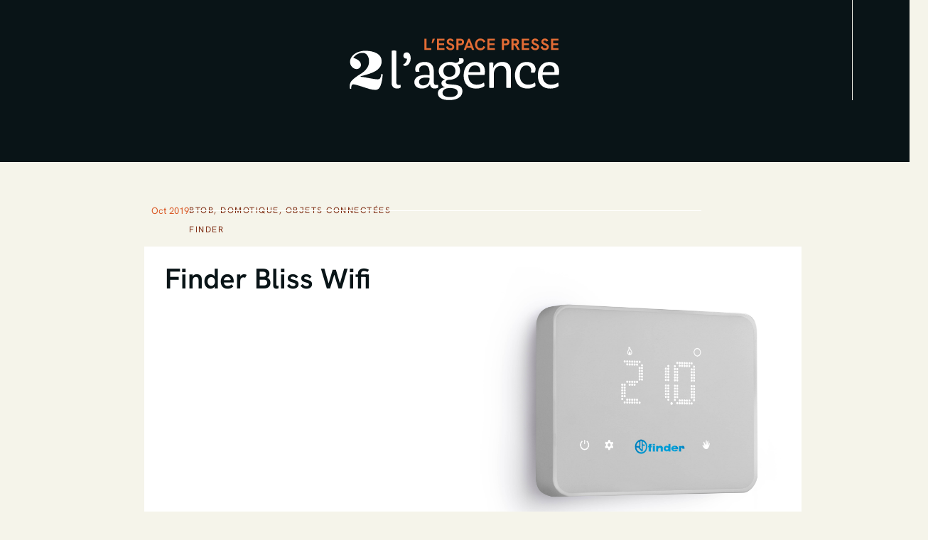

--- FILE ---
content_type: text/css
request_url: https://espacepresse.2lagence.com/wp-content/uploads/elementor/css/post-306.css?ver=1769734488
body_size: 383
content:
.elementor-kit-306{--e-global-color-primary:#802F16;--e-global-color-secondary:#52877E;--e-global-color-text:#091417;--e-global-color-accent:#DA5A28;--e-global-color-46ddd26:#F5F4EA;--e-global-color-8fba7b7:#52877E;--e-global-color-c0f0b3c:#091417;--e-global-color-a048040:#FFFFFF;--e-global-color-686877f:#E1DCBE;--e-global-typography-primary-font-family:"Hanken Grotesk";--e-global-typography-primary-font-size:40px;--e-global-typography-primary-font-weight:600;--e-global-typography-secondary-font-family:"Hanken Grotesk";--e-global-typography-secondary-font-size:22px;--e-global-typography-secondary-font-weight:600;--e-global-typography-secondary-text-transform:uppercase;--e-global-typography-text-font-family:"Hanken Grotesk";--e-global-typography-text-font-size:20px;--e-global-typography-text-font-weight:400;--e-global-typography-text-line-height:27px;--e-global-typography-accent-font-family:"Hanken Grotesk";--e-global-typography-accent-font-size:20px;--e-global-typography-accent-font-weight:700;background-color:var( --e-global-color-46ddd26 );}.elementor-kit-306 e-page-transition{background-color:#FFBC7D;}.elementor-kit-306 h2{color:var( --e-global-color-primary );}.elementor-kit-306 h3{color:var( --e-global-color-primary );}.elementor-kit-306 h4{color:var( --e-global-color-primary );}.elementor-section.elementor-section-boxed > .elementor-container{max-width:1140px;}.e-con{--container-max-width:1140px;}{}h1.entry-title{display:var(--page-title-display);}@media(max-width:1024px){.elementor-section.elementor-section-boxed > .elementor-container{max-width:1024px;}.e-con{--container-max-width:1024px;}}@media(max-width:767px){.elementor-section.elementor-section-boxed > .elementor-container{max-width:767px;}.e-con{--container-max-width:767px;}}

--- FILE ---
content_type: text/css
request_url: https://espacepresse.2lagence.com/wp-content/uploads/elementor/css/post-320.css?ver=1769734488
body_size: 483
content:
.elementor-320 .elementor-element.elementor-element-5bc0484{--display:flex;--flex-direction:row;--container-widget-width:calc( ( 1 - var( --container-widget-flex-grow ) ) * 100% );--container-widget-height:100%;--container-widget-flex-grow:1;--container-widget-align-self:stretch;--flex-wrap-mobile:wrap;--align-items:stretch;--gap:10px 10px;--row-gap:10px;--column-gap:10px;}.elementor-320 .elementor-element.elementor-element-5bc0484:not(.elementor-motion-effects-element-type-background), .elementor-320 .elementor-element.elementor-element-5bc0484 > .elementor-motion-effects-container > .elementor-motion-effects-layer{background-color:var( --e-global-color-c0f0b3c );}.elementor-320 .elementor-element.elementor-element-751fe34{--display:flex;--align-items:center;--container-widget-width:calc( ( 1 - var( --container-widget-flex-grow ) ) * 100% );}.elementor-widget-theme-site-logo .widget-image-caption{color:var( --e-global-color-text );font-family:var( --e-global-typography-text-font-family ), Sans-serif;font-size:var( --e-global-typography-text-font-size );font-weight:var( --e-global-typography-text-font-weight );line-height:var( --e-global-typography-text-line-height );}.elementor-320 .elementor-element.elementor-element-f89e98c > .elementor-widget-container{margin:-7% 0% 6% 0%;padding:10% 5% 0% 5%;border-style:solid;border-width:0px 1px 0px 0px;border-color:var( --e-global-color-46ddd26 );}.elementor-320 .elementor-element.elementor-element-f89e98c img{width:295px;}.elementor-theme-builder-content-area{height:400px;}.elementor-location-header:before, .elementor-location-footer:before{content:"";display:table;clear:both;}@media(max-width:1024px){.elementor-widget-theme-site-logo .widget-image-caption{font-size:var( --e-global-typography-text-font-size );line-height:var( --e-global-typography-text-line-height );}}@media(max-width:767px){.elementor-widget-theme-site-logo .widget-image-caption{font-size:var( --e-global-typography-text-font-size );line-height:var( --e-global-typography-text-line-height );}}

--- FILE ---
content_type: text/css
request_url: https://espacepresse.2lagence.com/wp-content/uploads/elementor/css/post-406.css?ver=1769734488
body_size: 1448
content:
.elementor-406 .elementor-element.elementor-element-1887669{--display:flex;--flex-direction:row;--container-widget-width:calc( ( 1 - var( --container-widget-flex-grow ) ) * 100% );--container-widget-height:100%;--container-widget-flex-grow:1;--container-widget-align-self:stretch;--flex-wrap-mobile:wrap;--justify-content:space-between;--align-items:flex-end;--padding-top:0%;--padding-bottom:4%;--padding-left:0%;--padding-right:0%;}.elementor-406 .elementor-element.elementor-element-1887669:not(.elementor-motion-effects-element-type-background), .elementor-406 .elementor-element.elementor-element-1887669 > .elementor-motion-effects-container > .elementor-motion-effects-layer{background-color:var( --e-global-color-text );}.elementor-widget-image .widget-image-caption{color:var( --e-global-color-text );font-family:var( --e-global-typography-text-font-family ), Sans-serif;font-size:var( --e-global-typography-text-font-size );font-weight:var( --e-global-typography-text-font-weight );line-height:var( --e-global-typography-text-line-height );}.elementor-406 .elementor-element.elementor-element-f5a74bd.elementor-element{--flex-grow:0;--flex-shrink:0;}.elementor-406 .elementor-element.elementor-element-f5a74bd img{width:287px;}.elementor-406 .elementor-element.elementor-element-8e5e607{--display:flex;border-style:solid;--border-style:solid;border-width:0px 0px 0px 1px;--border-top-width:0px;--border-right-width:0px;--border-bottom-width:0px;--border-left-width:1px;border-color:var( --e-global-color-46ddd26 );--border-color:var( --e-global-color-46ddd26 );--margin-top:0%;--margin-bottom:0%;--margin-left:0%;--margin-right:0%;--padding-top:5%;--padding-bottom:0%;--padding-left:3%;--padding-right:3%;}.elementor-406 .elementor-element.elementor-element-8e5e607.e-con{--flex-grow:0;--flex-shrink:0;}.elementor-widget-heading .elementor-heading-title{font-family:var( --e-global-typography-primary-font-family ), Sans-serif;font-size:var( --e-global-typography-primary-font-size );font-weight:var( --e-global-typography-primary-font-weight );color:var( --e-global-color-primary );}.elementor-406 .elementor-element.elementor-element-71e3dd0 .elementor-heading-title{font-family:"Hanken Grotesk", Sans-serif;font-size:20px;font-weight:500;line-height:27px;color:var( --e-global-color-46ddd26 );}.elementor-widget-text-editor{font-family:var( --e-global-typography-text-font-family ), Sans-serif;font-size:var( --e-global-typography-text-font-size );font-weight:var( --e-global-typography-text-font-weight );line-height:var( --e-global-typography-text-line-height );color:var( --e-global-color-text );}.elementor-widget-text-editor.elementor-drop-cap-view-stacked .elementor-drop-cap{background-color:var( --e-global-color-primary );}.elementor-widget-text-editor.elementor-drop-cap-view-framed .elementor-drop-cap, .elementor-widget-text-editor.elementor-drop-cap-view-default .elementor-drop-cap{color:var( --e-global-color-primary );border-color:var( --e-global-color-primary );}.elementor-406 .elementor-element.elementor-element-87323d2 > .elementor-widget-container{margin:0px 0px -31px 0px;padding:0px 0px 0px 0px;}.elementor-406 .elementor-element.elementor-element-87323d2{font-family:"Hanken Grotesk", Sans-serif;font-size:15px;font-weight:400;line-height:21px;color:var( --e-global-color-46ddd26 );}.elementor-406 .elementor-element.elementor-element-9884c5e{--display:flex;--flex-direction:column;--container-widget-width:calc( ( 1 - var( --container-widget-flex-grow ) ) * 100% );--container-widget-height:initial;--container-widget-flex-grow:0;--container-widget-align-self:initial;--flex-wrap-mobile:wrap;--align-items:flex-end;}.elementor-406 .elementor-element.elementor-element-7f8db1f{--grid-template-columns:repeat(0, auto);--icon-size:19px;--grid-column-gap:0px;--grid-row-gap:0px;}.elementor-406 .elementor-element.elementor-element-7f8db1f .elementor-widget-container{text-align:center;}.elementor-406 .elementor-element.elementor-element-7f8db1f > .elementor-widget-container{margin:0px 0px 0px 0px;padding:0px 0px 0px 0px;}.elementor-406 .elementor-element.elementor-element-7f8db1f .elementor-social-icon{background-color:var( --e-global-color-text );--icon-padding:0em;}.elementor-406 .elementor-element.elementor-element-7f8db1f .elementor-social-icon i{color:var( --e-global-color-46ddd26 );}.elementor-406 .elementor-element.elementor-element-7f8db1f .elementor-social-icon svg{fill:var( --e-global-color-46ddd26 );}.elementor-406 .elementor-element.elementor-element-7f8db1f .elementor-icon{border-radius:0px 0px 0px 0px;}.elementor-widget-button .elementor-button{background-color:var( --e-global-color-accent );font-family:var( --e-global-typography-accent-font-family ), Sans-serif;font-size:var( --e-global-typography-accent-font-size );font-weight:var( --e-global-typography-accent-font-weight );}.elementor-406 .elementor-element.elementor-element-f5bb53e .elementor-button{background-color:var( --e-global-color-c0f0b3c );font-family:var( --e-global-typography-text-font-family ), Sans-serif;font-size:var( --e-global-typography-text-font-size );font-weight:var( --e-global-typography-text-font-weight );line-height:var( --e-global-typography-text-line-height );padding:0px 0px 0px 0px;}.elementor-406 .elementor-element.elementor-element-f5bb53e .elementor-button-content-wrapper{flex-direction:row-reverse;}.elementor-406 .elementor-element.elementor-element-f5bb53e .elementor-button .elementor-button-content-wrapper{gap:17px;}.elementor-406 .elementor-element.elementor-element-f5bb53e .elementor-button:hover, .elementor-406 .elementor-element.elementor-element-f5bb53e .elementor-button:focus{color:var( --e-global-color-accent );}.elementor-406 .elementor-element.elementor-element-f5bb53e .elementor-button:hover svg, .elementor-406 .elementor-element.elementor-element-f5bb53e .elementor-button:focus svg{fill:var( --e-global-color-accent );}.elementor-406 .elementor-element.elementor-element-7fe122e{--display:flex;--flex-direction:column;--container-widget-width:calc( ( 1 - var( --container-widget-flex-grow ) ) * 100% );--container-widget-height:initial;--container-widget-flex-grow:0;--container-widget-align-self:initial;--flex-wrap-mobile:wrap;--align-items:flex-end;--padding-top:0%;--padding-bottom:3%;--padding-left:0%;--padding-right:0%;}.elementor-406 .elementor-element.elementor-element-7fe122e:not(.elementor-motion-effects-element-type-background), .elementor-406 .elementor-element.elementor-element-7fe122e > .elementor-motion-effects-container > .elementor-motion-effects-layer{background-color:var( --e-global-color-text );}.elementor-widget-icon-list .elementor-icon-list-item:not(:last-child):after{border-color:var( --e-global-color-text );}.elementor-widget-icon-list .elementor-icon-list-icon i{color:var( --e-global-color-primary );}.elementor-widget-icon-list .elementor-icon-list-icon svg{fill:var( --e-global-color-primary );}.elementor-widget-icon-list .elementor-icon-list-item > .elementor-icon-list-text, .elementor-widget-icon-list .elementor-icon-list-item > a{font-family:var( --e-global-typography-text-font-family ), Sans-serif;font-size:var( --e-global-typography-text-font-size );font-weight:var( --e-global-typography-text-font-weight );line-height:var( --e-global-typography-text-line-height );}.elementor-widget-icon-list .elementor-icon-list-text{color:var( --e-global-color-secondary );}.elementor-406 .elementor-element.elementor-element-913e5fc .elementor-icon-list-item:not(:last-child):after{content:"";border-color:#ddd;}.elementor-406 .elementor-element.elementor-element-913e5fc .elementor-icon-list-items:not(.elementor-inline-items) .elementor-icon-list-item:not(:last-child):after{border-block-start-style:solid;border-block-start-width:1px;}.elementor-406 .elementor-element.elementor-element-913e5fc .elementor-icon-list-items.elementor-inline-items .elementor-icon-list-item:not(:last-child):after{border-inline-start-style:solid;}.elementor-406 .elementor-element.elementor-element-913e5fc .elementor-inline-items .elementor-icon-list-item:not(:last-child):after{border-inline-start-width:1px;}.elementor-406 .elementor-element.elementor-element-913e5fc .elementor-icon-list-icon i{transition:color 0.3s;}.elementor-406 .elementor-element.elementor-element-913e5fc .elementor-icon-list-icon svg{transition:fill 0.3s;}.elementor-406 .elementor-element.elementor-element-913e5fc{--e-icon-list-icon-size:14px;--icon-vertical-offset:0px;}.elementor-406 .elementor-element.elementor-element-913e5fc .elementor-icon-list-item > .elementor-icon-list-text, .elementor-406 .elementor-element.elementor-element-913e5fc .elementor-icon-list-item > a{font-family:"Hanken Grotesk", Sans-serif;font-size:16px;font-weight:400;line-height:27px;}.elementor-406 .elementor-element.elementor-element-913e5fc .elementor-icon-list-text{color:var( --e-global-color-46ddd26 );transition:color 0.3s;}.elementor-theme-builder-content-area{height:400px;}.elementor-location-header:before, .elementor-location-footer:before{content:"";display:table;clear:both;}@media(min-width:768px){.elementor-406 .elementor-element.elementor-element-8e5e607{--width:25.935%;}}@media(max-width:1024px){.elementor-406 .elementor-element.elementor-element-1887669{--padding-top:0%;--padding-bottom:5%;--padding-left:5%;--padding-right:5%;}.elementor-widget-image .widget-image-caption{font-size:var( --e-global-typography-text-font-size );line-height:var( --e-global-typography-text-line-height );}.elementor-widget-heading .elementor-heading-title{font-size:var( --e-global-typography-primary-font-size );}.elementor-widget-text-editor{font-size:var( --e-global-typography-text-font-size );line-height:var( --e-global-typography-text-line-height );}.elementor-widget-button .elementor-button{font-size:var( --e-global-typography-accent-font-size );}.elementor-406 .elementor-element.elementor-element-f5bb53e .elementor-button{font-size:var( --e-global-typography-text-font-size );line-height:var( --e-global-typography-text-line-height );}.elementor-406 .elementor-element.elementor-element-7fe122e{--align-items:flex-end;--container-widget-width:calc( ( 1 - var( --container-widget-flex-grow ) ) * 100% );--padding-top:2%;--padding-bottom:2%;--padding-left:2%;--padding-right:2%;}.elementor-widget-icon-list .elementor-icon-list-item > .elementor-icon-list-text, .elementor-widget-icon-list .elementor-icon-list-item > a{font-size:var( --e-global-typography-text-font-size );line-height:var( --e-global-typography-text-line-height );}}@media(max-width:767px){.elementor-406 .elementor-element.elementor-element-1887669{--padding-top:9%;--padding-bottom:9%;--padding-left:9%;--padding-right:9%;}.elementor-widget-image .widget-image-caption{font-size:var( --e-global-typography-text-font-size );line-height:var( --e-global-typography-text-line-height );}.elementor-widget-heading .elementor-heading-title{font-size:var( --e-global-typography-primary-font-size );}.elementor-widget-text-editor{font-size:var( --e-global-typography-text-font-size );line-height:var( --e-global-typography-text-line-height );}.elementor-406 .elementor-element.elementor-element-9884c5e{--align-items:flex-start;--container-widget-width:calc( ( 1 - var( --container-widget-flex-grow ) ) * 100% );}.elementor-widget-button .elementor-button{font-size:var( --e-global-typography-accent-font-size );}.elementor-406 .elementor-element.elementor-element-f5bb53e .elementor-button{font-size:var( --e-global-typography-text-font-size );line-height:var( --e-global-typography-text-line-height );}.elementor-406 .elementor-element.elementor-element-7fe122e{--align-items:center;--container-widget-width:calc( ( 1 - var( --container-widget-flex-grow ) ) * 100% );--padding-top:4%;--padding-bottom:4%;--padding-left:4%;--padding-right:4%;}.elementor-widget-icon-list .elementor-icon-list-item > .elementor-icon-list-text, .elementor-widget-icon-list .elementor-icon-list-item > a{font-size:var( --e-global-typography-text-font-size );line-height:var( --e-global-typography-text-line-height );}}

--- FILE ---
content_type: text/css
request_url: https://espacepresse.2lagence.com/wp-content/uploads/elementor/css/post-415.css?ver=1769734488
body_size: 1771
content:
.elementor-415 .elementor-element.elementor-element-b807068{--display:flex;--flex-direction:row;--container-widget-width:calc( ( 1 - var( --container-widget-flex-grow ) ) * 100% );--container-widget-height:100%;--container-widget-flex-grow:1;--container-widget-align-self:stretch;--flex-wrap-mobile:wrap;--align-items:stretch;--gap:10px 10px;--row-gap:10px;--column-gap:10px;--margin-top:2%;--margin-bottom:4%;--margin-left:2%;--margin-right:2%;}.elementor-415 .elementor-element.elementor-element-14833ad{--display:flex;--gap:10px 10px;--row-gap:10px;--column-gap:10px;--margin-top:0px;--margin-bottom:0px;--margin-left:0px;--margin-right:0px;}.elementor-415 .elementor-element.elementor-element-0395c4b{--display:flex;--flex-direction:row;--container-widget-width:calc( ( 1 - var( --container-widget-flex-grow ) ) * 100% );--container-widget-height:100%;--container-widget-flex-grow:1;--container-widget-align-self:stretch;--flex-wrap-mobile:wrap;--justify-content:space-between;--align-items:center;--gap:10px 10px;--row-gap:10px;--column-gap:10px;--margin-top:0%;--margin-bottom:0%;--margin-left:0%;--margin-right:0%;}.elementor-widget-post-info .elementor-icon-list-item:not(:last-child):after{border-color:var( --e-global-color-text );}.elementor-widget-post-info .elementor-icon-list-icon i{color:var( --e-global-color-primary );}.elementor-widget-post-info .elementor-icon-list-icon svg{fill:var( --e-global-color-primary );}.elementor-widget-post-info .elementor-icon-list-text, .elementor-widget-post-info .elementor-icon-list-text a{color:var( --e-global-color-secondary );}.elementor-widget-post-info .elementor-icon-list-item{font-family:var( --e-global-typography-text-font-family ), Sans-serif;font-size:var( --e-global-typography-text-font-size );font-weight:var( --e-global-typography-text-font-weight );line-height:var( --e-global-typography-text-line-height );}.elementor-415 .elementor-element.elementor-element-00f3b20 .elementor-icon-list-icon i{color:#969696;font-size:14px;}.elementor-415 .elementor-element.elementor-element-00f3b20 .elementor-icon-list-icon svg{fill:#969696;--e-icon-list-icon-size:14px;}.elementor-415 .elementor-element.elementor-element-00f3b20 .elementor-icon-list-icon{width:14px;}.elementor-415 .elementor-element.elementor-element-00f3b20 .elementor-icon-list-text, .elementor-415 .elementor-element.elementor-element-00f3b20 .elementor-icon-list-text a{color:var( --e-global-color-accent );}.elementor-415 .elementor-element.elementor-element-00f3b20 .elementor-icon-list-item{font-size:13px;}.elementor-415 .elementor-element.elementor-element-f75a1fa{--display:flex;--margin-top:0px;--margin-bottom:0px;--margin-left:0px;--margin-right:0px;--padding-top:0px;--padding-bottom:0px;--padding-left:0px;--padding-right:0px;}.elementor-415 .elementor-element.elementor-element-f7a49a9 .elementor-icon-list-item:not(:last-child):after{content:"";border-color:#FFFFFF;}.elementor-415 .elementor-element.elementor-element-f7a49a9 .elementor-icon-list-items:not(.elementor-inline-items) .elementor-icon-list-item:not(:last-child):after{border-top-style:solid;border-top-width:1px;}.elementor-415 .elementor-element.elementor-element-f7a49a9 .elementor-icon-list-items.elementor-inline-items .elementor-icon-list-item:not(:last-child):after{border-left-style:solid;}.elementor-415 .elementor-element.elementor-element-f7a49a9 .elementor-inline-items .elementor-icon-list-item:not(:last-child):after{border-left-width:1px;}.elementor-415 .elementor-element.elementor-element-f7a49a9 .elementor-icon-list-icon{width:14px;}.elementor-415 .elementor-element.elementor-element-f7a49a9 .elementor-icon-list-icon i{font-size:14px;}.elementor-415 .elementor-element.elementor-element-f7a49a9 .elementor-icon-list-icon svg{--e-icon-list-icon-size:14px;}.elementor-415 .elementor-element.elementor-element-f7a49a9 .elementor-icon-list-text, .elementor-415 .elementor-element.elementor-element-f7a49a9 .elementor-icon-list-text a{color:var( --e-global-color-primary );}.elementor-415 .elementor-element.elementor-element-f7a49a9 .elementor-icon-list-item{font-size:0.8em;text-transform:uppercase;letter-spacing:1.5px;}.elementor-415 .elementor-element.elementor-element-2c3ab52{--display:flex;--flex-direction:row;--container-widget-width:calc( ( 1 - var( --container-widget-flex-grow ) ) * 100% );--container-widget-height:100%;--container-widget-flex-grow:1;--container-widget-align-self:stretch;--flex-wrap-mobile:wrap;--align-items:stretch;--gap:10px 10px;--row-gap:10px;--column-gap:10px;--margin-top:0px;--margin-bottom:23px;--margin-left:0px;--margin-right:0px;--padding-top:19px;--padding-bottom:19px;--padding-left:19px;--padding-right:19px;}.elementor-415 .elementor-element.elementor-element-2c3ab52:not(.elementor-motion-effects-element-type-background), .elementor-415 .elementor-element.elementor-element-2c3ab52 > .elementor-motion-effects-container > .elementor-motion-effects-layer{background-color:#FFFFFF;}.elementor-415 .elementor-element.elementor-element-85ba813{--display:flex;--justify-content:center;--margin-top:0px;--margin-bottom:0px;--margin-left:10px;--margin-right:0px;--padding-top:0px;--padding-bottom:0px;--padding-left:0px;--padding-right:0px;}.elementor-widget-theme-post-title .elementor-heading-title{font-family:var( --e-global-typography-primary-font-family ), Sans-serif;font-size:var( --e-global-typography-primary-font-size );font-weight:var( --e-global-typography-primary-font-weight );color:var( --e-global-color-primary );}.elementor-415 .elementor-element.elementor-element-ac0a922 > .elementor-widget-container{margin:0% 0% 4% 0%;}.elementor-415 .elementor-element.elementor-element-ac0a922 .elementor-heading-title{font-size:40px;line-height:1.3em;color:var( --e-global-color-text );}.elementor-415 .elementor-element.elementor-element-c4ab055{--display:flex;--gap:10px 10px;--row-gap:10px;--column-gap:10px;}.elementor-widget-image .widget-image-caption{color:var( --e-global-color-text );font-family:var( --e-global-typography-text-font-family ), Sans-serif;font-size:var( --e-global-typography-text-font-size );font-weight:var( --e-global-typography-text-font-weight );line-height:var( --e-global-typography-text-line-height );}.elementor-415 .elementor-element.elementor-element-26a25ee{text-align:center;}.elementor-415 .elementor-element.elementor-element-82a6cb3{--display:flex;--flex-direction:row;--container-widget-width:initial;--container-widget-height:100%;--container-widget-flex-grow:1;--container-widget-align-self:stretch;--flex-wrap-mobile:wrap;}.elementor-415 .elementor-element.elementor-element-154055e .jet-listing-dynamic-link__link:hover{background-color:var( --e-global-color-secondary );color:#EBECE8;border-color:var( --e-global-color-secondary );}.elementor-415 .elementor-element.elementor-element-154055e{width:auto;max-width:auto;}.elementor-415 .elementor-element.elementor-element-154055e > .elementor-widget-container{margin:0px 8px 0px 0px;}.elementor-415 .elementor-element.elementor-element-154055e .jet-listing-dynamic-link__link{align-self:center;font-size:1em;color:var( --e-global-color-text );padding:8px 12px 8px 12px;border-style:solid;border-width:1px 1px 1px 1px;border-color:var( --e-global-color-secondary );border-radius:2px 2px 2px 2px;flex-direction:row;}.elementor-415 .elementor-element.elementor-element-154055e .jet-listing-dynamic-link__icon{color:var( --e-global-color-text );order:1;}.elementor-415 .elementor-element.elementor-element-154055e .jet-listing-dynamic-link__icon :is(svg, path){fill:var( --e-global-color-text );}.elementor-415 .elementor-element.elementor-element-154055e .jet-listing-dynamic-link__link:hover .jet-listing-dynamic-link__icon{color:#EBECE8;}.elementor-415 .elementor-element.elementor-element-154055e .jet-listing-dynamic-link__link:hover .jet-listing-dynamic-link__icon :is(svg, path){fill:#EBECE8;}body:not(.rtl) .elementor-415 .elementor-element.elementor-element-154055e .jet-listing-dynamic-link__icon{margin-right:9px;}body.rtl .elementor-415 .elementor-element.elementor-element-154055e .jet-listing-dynamic-link__icon{margin-left:9px;}.elementor-415 .elementor-element.elementor-element-9038a99 .jet-listing-dynamic-link__link:hover{background-color:var( --e-global-color-secondary );color:#EBECE8;border-color:var( --e-global-color-secondary );}.elementor-415 .elementor-element.elementor-element-9038a99{width:auto;max-width:auto;}.elementor-415 .elementor-element.elementor-element-9038a99 > .elementor-widget-container{margin:0px 8px 0px 0px;}.elementor-415 .elementor-element.elementor-element-9038a99 .jet-listing-dynamic-link__link{align-self:center;font-size:1em;color:var( --e-global-color-text );padding:8px 12px 8px 12px;border-style:solid;border-width:1px 1px 1px 1px;border-color:var( --e-global-color-secondary );border-radius:2px 2px 2px 2px;flex-direction:row;}.elementor-415 .elementor-element.elementor-element-9038a99 .jet-listing-dynamic-link__icon{color:var( --e-global-color-text );order:1;}.elementor-415 .elementor-element.elementor-element-9038a99 .jet-listing-dynamic-link__icon :is(svg, path){fill:var( --e-global-color-text );}.elementor-415 .elementor-element.elementor-element-9038a99 .jet-listing-dynamic-link__link:hover .jet-listing-dynamic-link__icon{color:#EBECE8;}.elementor-415 .elementor-element.elementor-element-9038a99 .jet-listing-dynamic-link__link:hover .jet-listing-dynamic-link__icon :is(svg, path){fill:#EBECE8;}body:not(.rtl) .elementor-415 .elementor-element.elementor-element-9038a99 .jet-listing-dynamic-link__icon{margin-right:9px;}body.rtl .elementor-415 .elementor-element.elementor-element-9038a99 .jet-listing-dynamic-link__icon{margin-left:9px;}.elementor-415 .elementor-element.elementor-element-d66df7a .jet-listing-dynamic-link__link:hover{background-color:var( --e-global-color-secondary );color:#EBECE8;border-color:var( --e-global-color-secondary );}.elementor-415 .elementor-element.elementor-element-d66df7a{width:auto;max-width:auto;}.elementor-415 .elementor-element.elementor-element-d66df7a > .elementor-widget-container{margin:0px 8px 0px 0px;}.elementor-415 .elementor-element.elementor-element-d66df7a .jet-listing-dynamic-link__link{align-self:center;font-size:1em;color:var( --e-global-color-text );padding:8px 12px 8px 12px;border-style:solid;border-width:1px 1px 1px 1px;border-color:var( --e-global-color-secondary );border-radius:2px 2px 2px 2px;flex-direction:row;}.elementor-415 .elementor-element.elementor-element-d66df7a .jet-listing-dynamic-link__icon{color:var( --e-global-color-text );order:1;}.elementor-415 .elementor-element.elementor-element-d66df7a .jet-listing-dynamic-link__icon :is(svg, path){fill:var( --e-global-color-text );}.elementor-415 .elementor-element.elementor-element-d66df7a .jet-listing-dynamic-link__link:hover .jet-listing-dynamic-link__icon{color:#EBECE8;}.elementor-415 .elementor-element.elementor-element-d66df7a .jet-listing-dynamic-link__link:hover .jet-listing-dynamic-link__icon :is(svg, path){fill:#EBECE8;}body:not(.rtl) .elementor-415 .elementor-element.elementor-element-d66df7a .jet-listing-dynamic-link__icon{margin-right:9px;}body.rtl .elementor-415 .elementor-element.elementor-element-d66df7a .jet-listing-dynamic-link__icon{margin-left:9px;}.elementor-widget-divider{--divider-color:var( --e-global-color-secondary );}.elementor-widget-divider .elementor-divider__text{color:var( --e-global-color-secondary );font-family:var( --e-global-typography-secondary-font-family ), Sans-serif;font-size:var( --e-global-typography-secondary-font-size );font-weight:var( --e-global-typography-secondary-font-weight );text-transform:var( --e-global-typography-secondary-text-transform );}.elementor-widget-divider.elementor-view-stacked .elementor-icon{background-color:var( --e-global-color-secondary );}.elementor-widget-divider.elementor-view-framed .elementor-icon, .elementor-widget-divider.elementor-view-default .elementor-icon{color:var( --e-global-color-secondary );border-color:var( --e-global-color-secondary );}.elementor-widget-divider.elementor-view-framed .elementor-icon, .elementor-widget-divider.elementor-view-default .elementor-icon svg{fill:var( --e-global-color-secondary );}.elementor-415 .elementor-element.elementor-element-7574ddb{--divider-border-style:solid;--divider-color:var( --e-global-color-a048040 );--divider-border-width:1px;}.elementor-415 .elementor-element.elementor-element-7574ddb .elementor-divider-separator{width:100%;}.elementor-415 .elementor-element.elementor-element-7574ddb .elementor-divider{padding-block-start:29px;padding-block-end:29px;}.elementor-widget-theme-post-content{color:var( --e-global-color-text );font-family:var( --e-global-typography-text-font-family ), Sans-serif;font-size:var( --e-global-typography-text-font-size );font-weight:var( --e-global-typography-text-font-weight );line-height:var( --e-global-typography-text-line-height );}.elementor-415 .elementor-element.elementor-element-555f1ad{--divider-border-style:solid;--divider-color:var( --e-global-color-a048040 );--divider-border-width:1px;}.elementor-415 .elementor-element.elementor-element-555f1ad .elementor-divider-separator{width:100%;}.elementor-415 .elementor-element.elementor-element-555f1ad .elementor-divider{padding-block-start:10px;padding-block-end:10px;}.elementor-415 .elementor-element.elementor-element-ce6952b{--display:flex;--flex-direction:row;--container-widget-width:calc( ( 1 - var( --container-widget-flex-grow ) ) * 100% );--container-widget-height:100%;--container-widget-flex-grow:1;--container-widget-align-self:stretch;--flex-wrap-mobile:wrap;--align-items:center;}.elementor-widget-heading .elementor-heading-title{font-family:var( --e-global-typography-primary-font-family ), Sans-serif;font-size:var( --e-global-typography-primary-font-size );font-weight:var( --e-global-typography-primary-font-weight );color:var( --e-global-color-primary );}.elementor-415 .elementor-element.elementor-element-d065995 .elementor-heading-title{font-family:"Hanken Grotesk", Sans-serif;font-size:20px;font-weight:400;text-transform:uppercase;line-height:27px;letter-spacing:1.1px;}.elementor-415 .elementor-element.elementor-element-18a99b8{width:auto;max-width:auto;--grid-side-margin:10px;--grid-column-gap:10px;--grid-row-gap:10px;--grid-bottom-margin:10px;}.elementor-415 .elementor-element.elementor-element-18a99b8 .elementor-share-btn{font-size:calc(0.9px * 10);height:3.9em;border-width:2px;}.elementor-415 .elementor-element.elementor-element-18a99b8 .elementor-share-btn__title{font-size:10px;font-weight:600;text-transform:uppercase;}.elementor-415 .elementor-element.elementor-element-6d28ade{--divider-border-style:solid;--divider-color:var( --e-global-color-a048040 );--divider-border-width:1px;}.elementor-415 .elementor-element.elementor-element-6d28ade .elementor-divider-separator{width:100%;}.elementor-415 .elementor-element.elementor-element-6d28ade .elementor-divider{padding-block-start:10px;padding-block-end:10px;}@media(max-width:1024px){.elementor-415 .elementor-element.elementor-element-b807068{--padding-top:0px;--padding-bottom:0px;--padding-left:20px;--padding-right:20px;}.elementor-widget-post-info .elementor-icon-list-item{font-size:var( --e-global-typography-text-font-size );line-height:var( --e-global-typography-text-line-height );}.elementor-widget-theme-post-title .elementor-heading-title{font-size:var( --e-global-typography-primary-font-size );}.elementor-widget-image .widget-image-caption{font-size:var( --e-global-typography-text-font-size );line-height:var( --e-global-typography-text-line-height );}.elementor-widget-divider .elementor-divider__text{font-size:var( --e-global-typography-secondary-font-size );}.elementor-widget-theme-post-content{font-size:var( --e-global-typography-text-font-size );line-height:var( --e-global-typography-text-line-height );}.elementor-widget-heading .elementor-heading-title{font-size:var( --e-global-typography-primary-font-size );} .elementor-415 .elementor-element.elementor-element-18a99b8{--grid-side-margin:10px;--grid-column-gap:10px;--grid-row-gap:10px;--grid-bottom-margin:10px;}}@media(min-width:768px){.elementor-415 .elementor-element.elementor-element-b807068{--content-width:75%;}.elementor-415 .elementor-element.elementor-element-f75a1fa{--width:79.665%;}}@media(max-width:767px){.elementor-415 .elementor-element.elementor-element-b807068{--margin-top:0px;--margin-bottom:0px;--margin-left:0px;--margin-right:0px;--padding-top:30px;--padding-bottom:30px;--padding-left:30px;--padding-right:30px;}.elementor-415 .elementor-element.elementor-element-14833ad{--margin-top:0px;--margin-bottom:0px;--margin-left:0px;--margin-right:0px;--padding-top:0px;--padding-bottom:0px;--padding-left:0px;--padding-right:0px;}.elementor-widget-post-info .elementor-icon-list-item{font-size:var( --e-global-typography-text-font-size );line-height:var( --e-global-typography-text-line-height );}.elementor-widget-theme-post-title .elementor-heading-title{font-size:var( --e-global-typography-primary-font-size );}.elementor-415 .elementor-element.elementor-element-ac0a922 .elementor-heading-title{font-size:33px;}.elementor-widget-image .widget-image-caption{font-size:var( --e-global-typography-text-font-size );line-height:var( --e-global-typography-text-line-height );}.elementor-widget-divider .elementor-divider__text{font-size:var( --e-global-typography-secondary-font-size );}.elementor-widget-theme-post-content{font-size:var( --e-global-typography-text-font-size );line-height:var( --e-global-typography-text-line-height );}.elementor-widget-heading .elementor-heading-title{font-size:var( --e-global-typography-primary-font-size );} .elementor-415 .elementor-element.elementor-element-18a99b8{--grid-side-margin:10px;--grid-column-gap:10px;--grid-row-gap:10px;--grid-bottom-margin:10px;}}

--- FILE ---
content_type: image/svg+xml
request_url: https://espacepresse.2lagence.com/wp-content/uploads/2025/09/logo-inverse.svg
body_size: 11955
content:
<svg xmlns="http://www.w3.org/2000/svg" width="326.84" height="111.37" viewBox="0 0 326.84 111.37"><path d="M209.48,1.175H0v-2.35H209.48Z" transform="translate(116.65 83.7)" fill="#dbd9b9"></path><path d="M119.98,111.36a4.23,4.23,0,0,1-2.24-.59,3.958,3.958,0,0,1-1.51-1.65,5.339,5.339,0,0,1-.54-2.46,5.268,5.268,0,0,1,.54-2.45,3.992,3.992,0,0,1,1.51-1.64,4.584,4.584,0,0,1,4.7.12,3.85,3.85,0,0,1,1.48,1.96l-1.57.58a2.546,2.546,0,0,0-.89-1.22,2.492,2.492,0,0,0-1.48-.44,2.592,2.592,0,0,0-1.4.37,2.367,2.367,0,0,0-.91,1.06,3.951,3.951,0,0,0-.31,1.65,4,4,0,0,0,.31,1.66,2.394,2.394,0,0,0,.91,1.07,2.568,2.568,0,0,0,1.4.37,2.386,2.386,0,0,0,2.37-1.66l1.57.57a3.974,3.974,0,0,1-1.48,1.97,4.2,4.2,0,0,1-2.46.72Z" fill="#dbd9b9"></path><path d="M129.74,111.36a4.318,4.318,0,0,1-2.24-.58,3.992,3.992,0,0,1-1.51-1.64,5.9,5.9,0,0,1,0-4.93,3.992,3.992,0,0,1,1.51-1.64,4.274,4.274,0,0,1,2.24-.58,4.444,4.444,0,0,1,2.26.58,3.992,3.992,0,0,1,1.51,1.64,5.352,5.352,0,0,1,.54,2.47,5.218,5.218,0,0,1-.55,2.46,4.02,4.02,0,0,1-1.52,1.64,4.274,4.274,0,0,1-2.24.58Zm-.01-1.59a2.56,2.56,0,0,0,1.41-.38,2.525,2.525,0,0,0,.91-1.07,3.916,3.916,0,0,0,.32-1.63,4.047,4.047,0,0,0-.32-1.65,2.458,2.458,0,0,0-.91-1.07,2.56,2.56,0,0,0-1.41-.38,2.476,2.476,0,0,0-1.38.37,2.342,2.342,0,0,0-.91,1.07,4.032,4.032,0,0,0-.31,1.66,3.983,3.983,0,0,0,.31,1.65,2.342,2.342,0,0,0,.91,1.07,2.546,2.546,0,0,0,1.38.37Z" fill="#dbd9b9"></path><path d="M136.05,111.16V102.2h2.43l2.37,6.5h-.3l2.35-6.5h2.43v8.96h-1.66v-7.02l.15.03-2.33,6.21h-1.61l-2.33-6.21.14-.03v7.02h-1.66Z" fill="#dbd9b9"></path><path d="M147.7,111.16V102.2h2.43l2.37,6.5h-.3l2.35-6.5h2.43v8.96h-1.66v-7.02l.15.03-2.33,6.21h-1.61l-2.33-6.21.14-.03v7.02h-1.66Z" fill="#dbd9b9"></path><path d="M162.7,111.36a3.05,3.05,0,0,1-3.43-3.44V102.2h1.66v5.53a3.845,3.845,0,0,0,.15,1.16,1.256,1.256,0,0,0,.54.71,2.073,2.073,0,0,0,1.09.24,2.1,2.1,0,0,0,1.09-.24,1.281,1.281,0,0,0,.55-.71,3.82,3.82,0,0,0,.15-1.15V102.2h1.66v5.66a3.6,3.6,0,0,1-.87,2.63,3.453,3.453,0,0,1-2.57.88Z" fill="#dbd9b9"></path><path d="M168.44,111.16V102.2h1.71l4.18,6.79h-.41V102.2h1.66v8.96h-1.72l-4.17-6.8h.41v6.8Z" fill="#dbd9b9"></path><path d="M177.94,111.16V102.2h1.66v8.96Z" fill="#dbd9b9"></path><path d="M185.9,111.36a4.23,4.23,0,0,1-2.24-.59,3.958,3.958,0,0,1-1.51-1.65,5.339,5.339,0,0,1-.54-2.46,5.268,5.268,0,0,1,.54-2.45,3.992,3.992,0,0,1,1.51-1.64,4.584,4.584,0,0,1,4.7.12,3.85,3.85,0,0,1,1.48,1.96l-1.57.58a2.546,2.546,0,0,0-.89-1.22,2.492,2.492,0,0,0-1.48-.44,2.591,2.591,0,0,0-1.4.37,2.368,2.368,0,0,0-.91,1.06,3.951,3.951,0,0,0-.31,1.65,4,4,0,0,0,.31,1.66,2.394,2.394,0,0,0,.91,1.07,2.568,2.568,0,0,0,1.4.37,2.386,2.386,0,0,0,2.37-1.66l1.57.57a3.974,3.974,0,0,1-1.48,1.97,4.2,4.2,0,0,1-2.46.72Z" fill="#dbd9b9"></path><path d="M190.96,111.16l3.6-8.96h1.25l3.6,8.96H197.6l-2.39-6.51-2.43,6.51h-1.81Zm2.37-1.75.51-1.49h2.7l.54,1.49h-3.75Z" fill="#dbd9b9"></path><path d="M203.09,111.16v-7.47h-2.78V102.2h7.23v1.49h-2.76v7.47H203.1Z" fill="#dbd9b9"></path><path d="M209.18,111.16V102.2h1.66v8.96Z" fill="#dbd9b9"></path><path d="M217.14,111.36a4.318,4.318,0,0,1-2.24-.58,3.992,3.992,0,0,1-1.51-1.64,5.9,5.9,0,0,1,0-4.93,3.992,3.992,0,0,1,1.51-1.64,4.274,4.274,0,0,1,2.24-.58,4.444,4.444,0,0,1,2.26.58,3.992,3.992,0,0,1,1.51,1.64,5.352,5.352,0,0,1,.54,2.47,5.218,5.218,0,0,1-.55,2.46,4.02,4.02,0,0,1-1.52,1.64,4.274,4.274,0,0,1-2.24.58Zm-.01-1.59a2.56,2.56,0,0,0,1.41-.38,2.525,2.525,0,0,0,.91-1.07,3.916,3.916,0,0,0,.32-1.63,4.047,4.047,0,0,0-.32-1.65,2.458,2.458,0,0,0-.91-1.07,2.56,2.56,0,0,0-1.41-.38,2.476,2.476,0,0,0-1.38.37,2.342,2.342,0,0,0-.91,1.07,4.032,4.032,0,0,0-.31,1.66,3.983,3.983,0,0,0,.31,1.65,2.342,2.342,0,0,0,.91,1.07,2.546,2.546,0,0,0,1.38.37Z" fill="#dbd9b9"></path><path d="M223.45,111.16V102.2h1.71l4.18,6.79h-.41V102.2h1.66v8.96h-1.72l-4.17-6.8h.41v6.8Z" fill="#dbd9b9"></path><path d="M236.94,111.16V102.2h2.61a4.776,4.776,0,0,1,3.46,1.18,4.49,4.49,0,0,1,1.22,3.37,4.206,4.206,0,0,1-1.21,3.27,4.9,4.9,0,0,1-3.48,1.14Zm1.66-1.53h.77a4.828,4.828,0,0,0,1.72-.26,2.056,2.056,0,0,0,1.09-.9,3.555,3.555,0,0,0,.38-1.79,3.4,3.4,0,0,0-.37-1.75,2.1,2.1,0,0,0-1.04-.93,4.368,4.368,0,0,0-1.63-.28h-.93v5.9Z" fill="#dbd9b9"></path><path d="M246.25,111.16V102.2h5.97v1.49h-4.31v2.13h4.02v1.48h-4.02v2.37h4.31v1.49Z" fill="#dbd9b9"></path><path d="M258.31,111.16V102.2h2.96a3.513,3.513,0,0,1,2.29.65,2.41,2.41,0,0,1,.77,1.95,2.476,2.476,0,0,1-.78,1.98,3.392,3.392,0,0,1-2.28.68h-1.31v3.7Zm1.64-5.19h1.14a2.215,2.215,0,0,0,1.16-.26,1,1,0,0,0,.41-.91.938.938,0,0,0-.39-.87,2.181,2.181,0,0,0-1.18-.25h-1.14v2.29Z" fill="#f07506"></path><path d="M266.18,111.16V102.2h2.96a4.144,4.144,0,0,1,1.76.31,2.055,2.055,0,0,1,.98.9,2.869,2.869,0,0,1,.31,1.38,2.522,2.522,0,0,1-.7,1.91,3.031,3.031,0,0,1-2,.75c-.2,0-.4.01-.6.01h-1.05v3.69h-1.66Zm1.65-5.19h1.13a2.778,2.778,0,0,0,.78-.1,1.16,1.16,0,0,0,.57-1.78,1.165,1.165,0,0,0-.57-.33,3.222,3.222,0,0,0-.78-.08h-1.13Zm3.22,5.19-2.25-3.88,1.7-.21,2.47,4.09Z" fill="#f07506"></path><path d="M274.69,111.16V102.2h5.97v1.49h-4.31v2.13h4.02v1.48h-4.02v2.37h4.31v1.49Zm2.39-9.76,1.44-1.83h1.71l-1.98,1.83h-1.17Z" fill="#f07506"></path><path d="M286.7,111.36a4.23,4.23,0,0,1-2.24-.59,3.958,3.958,0,0,1-1.51-1.65,5.339,5.339,0,0,1-.54-2.46,5.267,5.267,0,0,1,.54-2.45,3.992,3.992,0,0,1,1.51-1.64,4.584,4.584,0,0,1,4.7.12,3.85,3.85,0,0,1,1.48,1.96l-1.57.58a2.546,2.546,0,0,0-.89-1.22,2.492,2.492,0,0,0-1.48-.44,2.591,2.591,0,0,0-1.4.37,2.367,2.367,0,0,0-.91,1.06,3.951,3.951,0,0,0-.31,1.65,4,4,0,0,0,.31,1.66,2.394,2.394,0,0,0,.91,1.07,2.568,2.568,0,0,0,1.4.37,2.386,2.386,0,0,0,2.37-1.66l1.57.57a3.974,3.974,0,0,1-1.48,1.97,4.2,4.2,0,0,1-2.46.72Z" fill="#f07506"></path><path d="M292.52,111.16V102.2h1.66v8.96Z" fill="#f07506"></path><path d="M299.5,111.32a3.617,3.617,0,0,1-2.35-.75,3.05,3.05,0,0,1-1.11-1.98l1.62-.4a1.891,1.891,0,0,0,.65,1.23,1.957,1.957,0,0,0,1.25.41,1.764,1.764,0,0,0,.71-.13,1.1,1.1,0,0,0,.5-.4,1.084,1.084,0,0,0,.19-.62.9.9,0,0,0-.19-.58,1.883,1.883,0,0,0-.58-.45,7.357,7.357,0,0,0-.98-.42,7.5,7.5,0,0,1-1.42-.71,2.533,2.533,0,0,1-.85-.88,2.45,2.45,0,0,1-.28-1.18,2.351,2.351,0,0,1,.35-1.27,2.467,2.467,0,0,1,.99-.87,3.305,3.305,0,0,1,1.49-.32,3.057,3.057,0,0,1,1.6.42,2.948,2.948,0,0,1,1.12,1.24l-1.32.81a2.047,2.047,0,0,0-.64-.74,1.394,1.394,0,0,0-.82-.25,1.322,1.322,0,0,0-.57.12,1,1,0,0,0-.4.33.845.845,0,0,0-.15.5.928.928,0,0,0,.17.53,1.522,1.522,0,0,0,.57.44,7.523,7.523,0,0,0,1.02.44,7.032,7.032,0,0,1,1.4.68,2.7,2.7,0,0,1,.85.87,2.274,2.274,0,0,1,.3,1.2,2.634,2.634,0,0,1-.39,1.42,2.573,2.573,0,0,1-1.09.97,3.655,3.655,0,0,1-1.63.35Z" fill="#f07506"></path><path d="M304.58,111.16V102.2h1.66v8.96Z" fill="#f07506"></path><path d="M312.54,111.36a4.318,4.318,0,0,1-2.24-.58,3.992,3.992,0,0,1-1.51-1.64,5.9,5.9,0,0,1,0-4.93,3.992,3.992,0,0,1,1.51-1.64,4.274,4.274,0,0,1,2.24-.58,4.444,4.444,0,0,1,2.26.58,3.992,3.992,0,0,1,1.51,1.64,5.353,5.353,0,0,1,.54,2.47,5.218,5.218,0,0,1-.55,2.46,4.02,4.02,0,0,1-1.52,1.64,4.274,4.274,0,0,1-2.24.58Zm-.01-1.59a2.56,2.56,0,0,0,1.41-.38,2.525,2.525,0,0,0,.91-1.07,3.917,3.917,0,0,0,.32-1.63,4.046,4.046,0,0,0-.32-1.65,2.457,2.457,0,0,0-.91-1.07,2.56,2.56,0,0,0-1.41-.38,2.476,2.476,0,0,0-1.38.37,2.342,2.342,0,0,0-.91,1.07,4.032,4.032,0,0,0-.31,1.66,3.983,3.983,0,0,0,.31,1.65,2.342,2.342,0,0,0,.91,1.07,2.546,2.546,0,0,0,1.38.37Z" fill="#f07506"></path><path d="M318.85,111.16V102.2h1.71l4.18,6.79h-.41V102.2h1.66v8.96h-1.72l-4.17-6.8h.41v6.8h-1.66Z" fill="#f07506"></path><path d="M57.25,108.72q-9.24-2.43-23.62-7.32-7.185-2.31-13.61-4.11a39.435,39.435,0,0,0-9.5-1.8,4.985,4.985,0,0,0-5.13,3.34,26.516,26.516,0,0,0-1.28,9.24,15.948,15.948,0,0,1-3.08-.26A18.069,18.069,0,0,1,0,101.14Q0,90.88,6.42,84.2t19-14.89A118.426,118.426,0,0,0,41.21,58.4a45.6,45.6,0,0,0,9.63-11.81,32.344,32.344,0,0,0,4.11-16.56q0-10.53-4.88-17.33A15.808,15.808,0,0,0,36.46,5.9a31.276,31.276,0,0,0-15.79,4.36Q13.095,14.625,7.19,24.64l.77-4.88q10.53,2.055,17.33,7.83t6.8,12.45a11.743,11.743,0,0,1-3.59,8.34,11.98,11.98,0,0,1-8.98,3.72,16.607,16.607,0,0,1-8.47-2.57,20.282,20.282,0,0,1-7.19-7.32A20.867,20.867,0,0,1,1.04,31.3q0-7.95,5.78-15.27A39.905,39.905,0,0,1,22.61,4.35,53.5,53.5,0,0,1,44.15,0Q64.94,0,77.91,7.7T90.87,29.78a28.467,28.467,0,0,1-4.62,16.17A37.234,37.234,0,0,1,74.06,57.37a97.258,97.258,0,0,1-19.38,8.34q-6.42,2.055-13.48,3.98T27.21,73.16L30.55,67l.77,10.78-5.65-4.36q5.13.255,12.19,1.28c4.7.69,9.63,1.54,14.76,2.57q20.79,3.855,26.96,3.85,4.875,0,7.06-3.34t3.47-12.07a8.586,8.586,0,0,1,3.85,1.03Q92.925,84.455,88.31,97.8T73.93,111.15a65.838,65.838,0,0,1-16.69-2.44Z" fill="#dbd9b9"></path><path d="M116.65,3.08a9.42,9.42,0,0,1,3.01-.43,8.769,8.769,0,0,1,2.86.43V42.72c0,2.08,1,3.29,3.15,3.29a4.979,4.979,0,0,0,2.08-.43,4.772,4.772,0,0,1,.29,1.79,5.516,5.516,0,0,1-.29,2,7.725,7.725,0,0,1-4.22,1.07c-3.86,0-6.87-2.22-6.87-6.94V3.08Z" fill="#dbd9b9"></path><path d="M134.89,12.88a3.551,3.551,0,0,1-3.58-3.79,4.009,4.009,0,0,1,4.15-4.08c3,0,5.08,2.36,5.08,7.58s-3.36,9.45-7.01,9.45c-1.5,0-2.36-.72-2.43-1.72a8.1,8.1,0,0,0,4.87-7.58,4.413,4.413,0,0,1-1.07.14Z" fill="#dbd9b9"></path><path d="M164.15,29.91c0-5.51-1.79-8.59-6.37-8.59s-6.58,2.65-6.58,5.65a8.282,8.282,0,0,0,.36,2.29,13.445,13.445,0,0,1-2.36.21,12.67,12.67,0,0,1-2.29-.21,8.333,8.333,0,0,1-.64-3.22c0-4.51,3.65-9.01,12.02-9.01,7.8,0,11.3,4.44,11.3,12.16V42.71c0,2.08,1,3.29,3.15,3.29a4.979,4.979,0,0,0,2.08-.43,4.772,4.772,0,0,1,.29,1.79,5.516,5.516,0,0,1-.29,2,8.045,8.045,0,0,1-4.22,1.07,5.543,5.543,0,0,1-5.8-5.58c-1.65,3.22-5.37,5.58-10.16,5.58-6.01,0-9.52-3.51-9.52-7.94s3.43-9.09,13.81-9.09a46.771,46.771,0,0,1,5.22.36V29.9Zm0,7.15a28.5,28.5,0,0,0-4.72-.43c-5.22,0-8.44,1.79-8.44,5.44,0,2.58,2.29,4.36,5.15,4.36,4.94,0,8.01-3.36,8.01-8.44v-.93Z" fill="#dbd9b9"></path><path d="M179.11,43.58c0-2.22,2-3.86,4.44-4.65a10.494,10.494,0,0,1-7.73-10.59c0-6.44,6.01-11.3,14.31-11.3a15.256,15.256,0,0,1,6.37,1.29c2.65-.07,5.01-1.29,5.01-3.86a2.988,2.988,0,0,0-.57-1.79,10.047,10.047,0,0,1,2.58-.29,9.311,9.311,0,0,1,2.5.29,3.214,3.214,0,0,1,1.14,2.5c0,3.29-3.08,4.79-7.8,5.08a10.981,10.981,0,0,1,3.15,8.08c0,6.37-5.94,11.23-14.17,11.23-2.58,0-3.94,1.43-3.94,2.86,0,2.5,3.65,2.72,7.94,3,5.94.43,13.09,1,13.09,8.37,0,6.3-5.22,11.23-16.67,11.23-8.94,0-14.17-3.15-14.17-8.66,0-5.08,5.01-7.08,9.16-7.51-2.72-.72-4.65-2.15-4.65-5.29Zm1.43,12.23c0,3.65,3.43,5.37,9.37,5.37s9.66-2.22,9.66-5.87c0-4.36-4.44-5.22-9.3-5.58-6.58,0-9.73,2.65-9.73,6.08Zm8.51-20.18c4.29,0,7.66-2.36,7.66-7.3,0-5.22-3.79-7.37-7.51-7.37-4.29,0-7.58,2.36-7.58,7.37s3.51,7.3,7.44,7.3Z" fill="#dbd9b9"></path><path d="M212.8,33.63c0,8.44,5.01,11.95,10.59,11.95a14.205,14.205,0,0,0,9.01-2.72,8.322,8.322,0,0,1,.64,3.43,5.815,5.815,0,0,1-.07,1.14c-2.5,1.93-6.08,3-10.45,3-9.59,0-15.53-5.87-15.53-16.24,0-9.66,4.87-17.17,14.31-17.17,8.51,0,12.38,4.65,12.38,12.02a18.179,18.179,0,0,1-.57,4.36H212.79v.21Zm15.03-3.93a6.748,6.748,0,0,0,.07-1.07c0-4.51-2.15-7.23-6.73-7.23s-7.15,3-8.08,8.3h14.74Z" fill="#dbd9b9"></path><path d="M239.06,18.03a7.516,7.516,0,0,1,2.65-.43,6.944,6.944,0,0,1,2.5.43,50.624,50.624,0,0,1-.36,7.23,11.664,11.664,0,0,1,11.52-8.23c7.58,0,11.02,4.29,11.02,11.23V49.37a9.4,9.4,0,0,1-3,.43,8.812,8.812,0,0,1-2.86-.43V29.55c0-4.72-1.86-7.66-6.73-7.66-5.51,0-8.87,4.79-8.87,10.16V49.36a9.4,9.4,0,0,1-3,.43,8.769,8.769,0,0,1-2.86-.43V18.02Z" fill="#dbd9b9"></path><path d="M297.16,46.3a5.815,5.815,0,0,1-.07,1.14c-2.5,1.93-5.8,3-10.16,3-9.59,0-15.53-6.3-15.53-16.67,0-8.44,4.79-16.74,14.45-16.74,7.73,0,11.45,4.22,11.45,9.01a10.416,10.416,0,0,1-.93,4.22,7.558,7.558,0,0,1-2.36.36,8.82,8.82,0,0,1-2.58-.36,15.784,15.784,0,0,0,.29-3.08c0-3.51-2.36-5.72-6.01-5.72-5.58,0-8.3,5.15-8.3,11.95,0,8.44,4.79,12.16,10.37,12.16a13.392,13.392,0,0,0,8.73-2.72,8.322,8.322,0,0,1,.64,3.43Z" fill="#dbd9b9"></path><path d="M305.96,33.63c0,8.44,5.01,11.95,10.59,11.95a14.205,14.205,0,0,0,9.01-2.72,8.322,8.322,0,0,1,.64,3.43,5.815,5.815,0,0,1-.07,1.14c-2.5,1.93-6.08,3-10.45,3-9.59,0-15.53-5.87-15.53-16.24,0-9.66,4.87-17.17,14.31-17.17,8.51,0,12.38,4.65,12.38,12.02a18.179,18.179,0,0,1-.57,4.36H305.95v.21Zm15.02-3.93a6.748,6.748,0,0,0,.07-1.07c0-4.51-2.15-7.23-6.73-7.23s-7.15,3-8.08,8.3Z" fill="#dbd9b9"></path></svg>

--- FILE ---
content_type: image/svg+xml
request_url: https://espacepresse.2lagence.com/wp-content/uploads/2025/09/espace-presse-blc.svg
body_size: 8577
content:
<?xml version="1.0" encoding="UTF-8"?>
<svg id="Calque_2" data-name="Calque 2" xmlns="http://www.w3.org/2000/svg" width="22.65mm" height="6.68mm" viewBox="0 0 64.21 18.95">
  <g id="Calque_2-2" data-name="Calque 2-2">
    <g id="Calque_1-2" data-name="Calque 1-2">
      <path d="M6.18,15.53c-.66-.18-1.51-.44-2.55-.79-.52-.17-1.01-.31-1.47-.44-.46-.13-.8-.19-1.02-.19-.28,0-.46.12-.55.36-.09.24-.14.57-.14,1-.13,0-.24,0-.33-.03-.07-.18-.11-.42-.11-.72,0-.74.23-1.35.69-1.83.46-.48,1.14-1.02,2.05-1.61.74-.44,1.31-.84,1.7-1.18.4-.34.74-.77,1.04-1.27.3-.51.44-1.1.44-1.79,0-.76-.18-1.38-.53-1.87-.35-.49-.84-.73-1.47-.73-.59,0-1.16.16-1.7.47s-1.03.83-1.45,1.55l.08-.53c.76.15,1.38.43,1.87.84.49.42.73.86.73,1.34,0,.33-.13.63-.39.9-.26.27-.58.4-.97.4-.3,0-.6-.09-.91-.28-.31-.18-.57-.45-.78-.79-.2-.34-.3-.73-.3-1.18,0-.57.21-1.12.62-1.65s.98-.95,1.7-1.26c.73-.29,1.5-.45,2.33-.45,1.5,0,2.71.28,3.64.83.93.55,1.4,1.35,1.4,2.38,0,.66-.17,1.25-.5,1.75s-.77.91-1.32,1.23c-.54.32-1.24.62-2.09.9-.46.15-.95.29-1.45.43-.51.14-1.01.26-1.51.37l.36-.66.08,1.16-.61-.47c.37.02.81.06,1.32.14.51.07,1.04.17,1.59.28,1.5.28,2.47.42,2.91.42.35,0,.6-.12.76-.36s.28-.67.37-1.3c.13,0,.27.04.42.11-.07,1.27-.28,2.39-.61,3.35s-.85,1.44-1.55,1.44c-.54,0-1.14-.09-1.8-.26h0Z" style="fill: #fff;"/>
      <g>
        <path d="M12.86,3.81c.17-.07.49-.1.73-.1s.51.03.7.1v9.68c0,.51.24.8.77.8.24,0,.37-.05.51-.1.05.12.07.28.07.44,0,.17-.02.37-.07.49-.31.19-.65.26-1.03.26-.94,0-1.68-.54-1.68-1.7V3.81Z" style="fill: #fff;"/>
        <path d="M17.32,6.21c-.56,0-.87-.44-.87-.93,0-.56.42-1,1.01-1,.73,0,1.24.58,1.24,1.85s-.82,2.31-1.71,2.31c-.37,0-.58-.17-.59-.42.79-.37,1.17-1.03,1.19-1.85-.05.02-.17.04-.26.04h0Z" style="fill: #fff;"/>
        <path d="M24.47,10.37c0-1.35-.44-2.1-1.56-2.1s-1.61.65-1.61,1.38c0,.17.03.38.09.56-.19.04-.38.05-.58.05s-.37-.02-.56-.05c-.1-.24-.16-.52-.16-.79,0-1.1.89-2.2,2.94-2.2,1.9,0,2.76,1.08,2.76,2.97v3.3c0,.51.24.8.77.8.24,0,.37-.05.51-.1.05.12.07.28.07.44,0,.17-.02.37-.07.49-.31.19-.68.26-1.03.26-.77,0-1.36-.49-1.42-1.36-.4.79-1.31,1.36-2.48,1.36-1.47,0-2.32-.86-2.32-1.94s.84-2.22,3.37-2.22c.38,0,.8.03,1.28.09,0,0,0-.94,0-.94ZM24.47,12.12c-.42-.07-.8-.1-1.15-.1-1.28,0-2.06.44-2.06,1.33,0,.63.56,1.07,1.26,1.07,1.21,0,1.96-.82,1.96-2.06v-.23h-.01Z" style="fill: #fff;"/>
        <path d="M28.12,13.71c0-.54.49-.94,1.08-1.14-1.24-.38-1.89-1.36-1.89-2.59,0-1.57,1.47-2.76,3.5-2.76.61,0,1.14.12,1.56.31.65-.02,1.22-.31,1.22-.94,0-.21-.07-.33-.14-.44.19-.05.4-.07.63-.07.21,0,.42.02.61.07.16.12.28.35.28.61,0,.8-.75,1.17-1.9,1.24.51.49.77,1.19.77,1.97,0,1.56-1.45,2.74-3.46,2.74-.63,0-.96.35-.96.7,0,.61.89.66,1.94.73,1.45.1,3.2.24,3.2,2.04,0,1.54-1.28,2.74-4.07,2.74-2.18,0-3.46-.77-3.46-2.11,0-1.24,1.22-1.73,2.24-1.84-.66-.17-1.14-.52-1.14-1.29v.03ZM28.47,16.69c0,.89.84,1.31,2.29,1.31s2.36-.54,2.36-1.43c0-1.07-1.08-1.28-2.27-1.36-1.61,0-2.38.65-2.38,1.49h0ZM30.55,11.77c1.05,0,1.87-.58,1.87-1.78,0-1.28-.93-1.8-1.84-1.8-1.05,0-1.85.58-1.85,1.8s.86,1.78,1.82,1.78Z" style="fill: #fff;"/>
        <path d="M36.35,11.28c0,2.06,1.22,2.92,2.59,2.92.91,0,1.7-.24,2.2-.66.09.16.16.51.16.84,0,.1,0,.19-.02.28-.61.47-1.49.73-2.55.73-2.34,0-3.79-1.43-3.79-3.97,0-2.36,1.19-4.19,3.5-4.19,2.08,0,3.02,1.14,3.02,2.94,0,.35-.07.86-.14,1.07h-4.96v.05h-.01ZM40.02,10.32c.02-.12.02-.19.02-.26,0-1.1-.52-1.77-1.64-1.77s-1.75.73-1.97,2.03h3.6,0Z" style="fill: #fff;"/>
        <path d="M42.76,7.47c.16-.07.44-.1.65-.1s.44.04.61.1c0,.61,0,1.08-.09,1.76.47-1.47,1.73-2.01,2.81-2.01,1.85,0,2.69,1.05,2.69,2.74v5.16c-.17.07-.49.1-.73.1s-.51-.04-.7-.1v-4.84c0-1.15-.45-1.87-1.64-1.87-1.35,0-2.17,1.17-2.17,2.48v4.23c-.17.07-.49.1-.73.1s-.51-.04-.7-.1c0,0,0-7.65,0-7.65Z" style="fill: #fff;"/>
        <path d="M56.95,14.37c0,.1,0,.19-.02.28-.61.47-1.42.73-2.48.73-2.34,0-3.79-1.54-3.79-4.07,0-2.06,1.17-4.09,3.53-4.09,1.89,0,2.8,1.03,2.8,2.2,0,.35-.09.73-.23,1.03-.14.05-.37.09-.58.09-.23,0-.47-.03-.63-.09.05-.23.07-.54.07-.75,0-.86-.58-1.4-1.47-1.4-1.36,0-2.03,1.26-2.03,2.92,0,2.06,1.17,2.97,2.53,2.97.91,0,1.63-.24,2.13-.66.09.16.16.51.16.84h.01Z" style="fill: #fff;"/>
        <path d="M59.1,11.28c0,2.06,1.22,2.92,2.59,2.92.91,0,1.7-.24,2.2-.66.09.16.16.51.16.84,0,.1,0,.19-.02.28-.61.47-1.49.73-2.55.73-2.34,0-3.79-1.43-3.79-3.97,0-2.36,1.19-4.19,3.5-4.19,2.08,0,3.02,1.14,3.02,2.94,0,.35-.07.86-.14,1.07h-4.96v.05h-.01ZM62.77,10.32c.02-.12.02-.19.02-.26,0-1.1-.52-1.77-1.64-1.77s-1.75.73-1.97,2.03h3.6,0Z" style="fill: #fff;"/>
      </g>
    </g>
  </g>
  <g>
    <path d="M22.92,3.56V.11h.64v2.87h1.47v.57h-2.11Z" style="fill: #e26c35;"/>
    <path d="M25.11,1.49l.32-1.38h.71l-.62,1.38h-.41Z" style="fill: #e26c35;"/>
    <path d="M26.75,3.56V.11h2.29v.57h-1.66v.82h1.55v.57h-1.55v.91h1.66v.57h-2.29Z" style="fill: #e26c35;"/>
    <path d="M30.88,3.62c-.37,0-.67-.1-.9-.29-.24-.19-.38-.44-.43-.76l.62-.15c.04.21.12.37.25.48.13.11.29.16.48.16.1,0,.19-.02.27-.05.08-.03.15-.09.19-.15.05-.07.07-.15.07-.24,0-.09-.02-.16-.07-.22-.05-.06-.12-.12-.23-.17s-.23-.11-.38-.16c-.22-.09-.4-.18-.55-.27-.15-.1-.26-.21-.33-.34-.07-.13-.11-.28-.11-.46,0-.18.04-.35.14-.49s.22-.25.38-.34c.16-.08.35-.12.57-.12.23,0,.44.05.62.16.18.11.32.27.43.48l-.51.31c-.07-.13-.15-.22-.24-.28-.09-.06-.2-.1-.31-.1-.08,0-.16.02-.22.05-.06.03-.12.07-.15.13-.04.05-.06.12-.06.19,0,.08.02.14.07.2.04.06.12.12.22.17.1.05.23.11.39.17.21.08.39.17.54.26.14.1.25.21.33.33.08.13.11.28.11.46,0,.2-.05.39-.15.55-.1.16-.24.28-.42.37-.18.09-.39.13-.63.13Z" style="fill: #e26c35;"/>
    <path d="M32.73,3.56V.11h1.14c.39,0,.68.08.88.25.2.17.3.42.3.75s-.1.59-.3.76c-.2.17-.49.26-.88.26h-.5v1.42h-.63ZM33.37,1.57h.44c.19,0,.34-.03.45-.1.11-.07.16-.18.16-.35s-.05-.27-.15-.33c-.1-.06-.25-.1-.45-.1h-.44v.88Z" style="fill: #e26c35;"/>
    <path d="M34.95,3.56l1.38-3.45h.48l1.38,3.45h-.7l-.92-2.5-.93,2.5h-.7ZM35.86,2.89l.2-.57h1.04l.21.57h-1.44Z" style="fill: #e26c35;"/>
    <path d="M40.08,3.64c-.33,0-.61-.08-.86-.23-.25-.15-.44-.36-.58-.63-.14-.27-.21-.59-.21-.94s.07-.67.21-.94c.14-.27.33-.48.58-.63s.54-.23.86-.23c.37,0,.68.09.95.27s.46.43.57.75l-.6.22c-.07-.2-.19-.36-.34-.47-.16-.11-.35-.17-.57-.17-.2,0-.38.05-.54.14s-.27.23-.35.41c-.08.18-.12.39-.12.64s.04.46.12.64c.08.18.2.31.35.41.15.1.33.14.54.14.22,0,.42-.06.57-.17.16-.11.27-.27.34-.47l.6.22c-.12.32-.31.57-.57.76s-.58.28-.95.28Z" style="fill: #e26c35;"/>
    <path d="M42.22,3.56V.11h2.29v.57h-1.66v.82h1.55v.57h-1.55v.91h1.66v.57h-2.29Z" style="fill: #e26c35;"/>
    <path d="M46.66,3.56V.11h1.14c.39,0,.68.08.88.25.2.17.3.42.3.75s-.1.59-.3.76c-.2.17-.49.26-.88.26h-.5v1.42h-.63ZM47.3,1.57h.44c.19,0,.34-.03.45-.1.11-.07.16-.18.16-.35s-.05-.27-.15-.33c-.1-.06-.25-.1-.45-.1h-.44v.88Z" style="fill: #e26c35;"/>
    <path d="M49.59,3.56V.11h1.14c.28,0,.51.04.68.12.17.08.3.2.38.35.08.15.12.33.12.53,0,.32-.09.56-.27.73-.18.17-.44.27-.77.29-.08,0-.15,0-.23,0h-.41v1.42h-.64ZM50.23,1.57h.43c.11,0,.21-.01.3-.04s.16-.07.22-.13c.06-.06.08-.16.08-.27s-.03-.21-.08-.28c-.06-.06-.13-.1-.22-.13s-.19-.03-.3-.03h-.43v.88ZM51.47,3.56l-.87-1.49.65-.08.95,1.57h-.74Z" style="fill: #e26c35;"/>
    <path d="M52.76,3.56V.11h2.29v.57h-1.66v.82h1.55v.57h-1.55v.91h1.66v.57h-2.29Z" style="fill: #e26c35;"/>
    <path d="M56.88,3.62c-.37,0-.67-.1-.9-.29-.24-.19-.38-.44-.43-.76l.62-.15c.04.21.12.37.25.48.13.11.29.16.48.16.1,0,.19-.02.28-.05.08-.03.14-.09.19-.15.05-.07.07-.15.07-.24,0-.09-.02-.16-.07-.22-.05-.06-.12-.12-.23-.17s-.23-.11-.38-.16c-.22-.09-.4-.18-.55-.27-.15-.1-.26-.21-.33-.34-.07-.13-.11-.28-.11-.46,0-.18.04-.35.14-.49s.22-.25.38-.34c.16-.08.35-.12.57-.12.23,0,.44.05.62.16.18.11.32.27.43.48l-.51.31c-.07-.13-.15-.22-.25-.28-.09-.06-.2-.1-.31-.1-.08,0-.16.02-.22.05-.06.03-.12.07-.15.13-.04.05-.06.12-.06.19,0,.08.02.14.07.2.04.06.12.12.22.17.1.05.23.11.39.17.21.08.39.17.54.26.14.1.25.21.33.33.08.13.11.28.11.46,0,.2-.05.39-.15.55-.1.16-.24.28-.42.37-.18.09-.39.13-.63.13Z" style="fill: #e26c35;"/>
    <path d="M59.87,3.62c-.37,0-.67-.1-.9-.29-.24-.19-.38-.44-.43-.76l.62-.15c.04.21.12.37.25.48.13.11.29.16.48.16.1,0,.19-.02.28-.05.08-.03.14-.09.19-.15.05-.07.07-.15.07-.24,0-.09-.02-.16-.07-.22-.05-.06-.12-.12-.23-.17s-.23-.11-.38-.16c-.22-.09-.4-.18-.55-.27-.15-.1-.26-.21-.33-.34-.07-.13-.11-.28-.11-.46,0-.18.04-.35.14-.49s.22-.25.38-.34c.16-.08.35-.12.57-.12.23,0,.44.05.62.16.18.11.32.27.43.48l-.51.31c-.07-.13-.15-.22-.25-.28-.09-.06-.2-.1-.31-.1-.08,0-.16.02-.22.05-.06.03-.12.07-.15.13-.04.05-.06.12-.06.19,0,.08.02.14.07.2.04.06.12.12.22.17.1.05.23.11.39.17.21.08.39.17.54.26.14.1.25.21.33.33.08.13.11.28.11.46,0,.2-.05.39-.15.55-.1.16-.24.28-.42.37-.18.09-.39.13-.63.13Z" style="fill: #e26c35;"/>
    <path d="M61.73,3.56V.11h2.29v.57h-1.66v.82h1.55v.57h-1.55v.91h1.66v.57h-2.29Z" style="fill: #e26c35;"/>
  </g>
</svg>